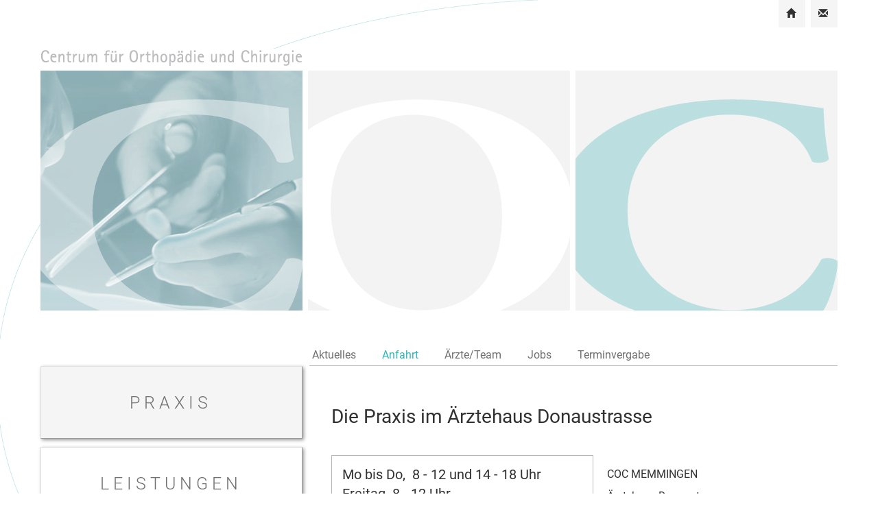

--- FILE ---
content_type: text/html; charset=utf-8
request_url: https://www.coc-memmingen.de/coc-memmingen/standorte
body_size: 4718
content:
<!DOCTYPE html>
<!--[if lt IE 7]>
<html class="no-js lt-ie9 lt-ie8 lt-ie7"> <![endif]-->
<!--[if IE 7]>
<html class="no-js lt-ie9 lt-ie8"> <![endif]-->
<!--[if IE 8]>
<html class="no-js lt-ie9"> <![endif]-->
<!--[if gt IE 8]><!-->
<html class="no-js"> <!--<![endif]-->
<head>
    <meta charset="utf-8">
    <meta http-equiv="X-UA-Compatible" content="IE=edge">
    <meta name="viewport" content="width=device-width, initial-scale=1">

    <title>COC Memmingen | Standorte</title>

    <style type="text/css" media="all">
@import url("https://www.coc-memmingen.de/modules/system/system.base.css?oklh9f");
@import url("https://www.coc-memmingen.de/modules/system/system.menus.css?oklh9f");
@import url("https://www.coc-memmingen.de/modules/system/system.messages.css?oklh9f");
@import url("https://www.coc-memmingen.de/modules/system/system.theme.css?oklh9f");
</style>
<style type="text/css" media="all">
@import url("https://www.coc-memmingen.de/modules/comment/comment.css?oklh9f");
@import url("https://www.coc-memmingen.de/modules/field/theme/field.css?oklh9f");
@import url("https://www.coc-memmingen.de/modules/node/node.css?oklh9f");
@import url("https://www.coc-memmingen.de/modules/search/search.css?oklh9f");
@import url("https://www.coc-memmingen.de/modules/user/user.css?oklh9f");
@import url("https://www.coc-memmingen.de/sites/all/modules/views/css/views.css?oklh9f");
@import url("https://www.coc-memmingen.de/sites/all/modules/ckeditor/css/ckeditor.css?oklh9f");
</style>
<style type="text/css" media="all">
@import url("https://www.coc-memmingen.de/sites/all/modules/ctools/css/ctools.css?oklh9f");
</style>
<style type="text/css" media="all">
@import url("https://www.coc-memmingen.de/sites/all/themes/coc/vendor/bootstrap/3.3.1/css/bootstrap.css?oklh9f");
@import url("https://www.coc-memmingen.de/sites/all/themes/coc/vendor/bootstrap/3.3.1/css/bootstrap-theme.css?oklh9f");
@import url("https://www.coc-memmingen.de/sites/all/themes/coc/custom.css?oklh9f");
</style>

    <script src="/sites/all/themes/coc/vendor/modernizr/modernizr-2.6.2-respond-1.1.0.min.js"></script>

</head>
<body class="html not-front not-logged-in one-sidebar sidebar-first page-node page-node- page-node-105 node-type-page" >


<!--[if lt IE 7]>
<p class="browsehappy">You are using an <strong>outdated</strong> browser. Please <a href="http://browsehappy.com/">upgrade
    your browser</a> to improve your experience.</p>
<![endif]-->

<div class="background-image"></div>

<div id="wrap">

    <div class="container">

        <div class="row nav-header hidden-print"><!-- nav header -->

            <div class="col-md-12">

                <a class="btn pull-right" href="/kontakt" role="button"><i class="glyphicon glyphicon-envelope"></i>&nbsp;</a>
                <a class="btn pull-right" style="margin-right:8px;" href="/" title="Home" rel="home" role="button"><i class="glyphicon glyphicon-home"></i>&nbsp;</a>

            </div>

        </div>

        
            <div class="row admin-page-edit"><!-- admin page edit -->
                <div class="col-md-12">
                                    </div>
            </div>

        
        <div class="row logo-header"><!-- logo header -->

            <div class="col-md-4 col-sm-12">
              <a href="/">
                <img class="img-responsive"
                     src="/sites/all/themes/coc/img/header_logo_text.png" />
              </a>
            </div>

        </div>

        <div class="row header"><!-- header -->

            <div class="col-md-4 hidden-xs hidden-sm hidden-print">
                <img class="img-responsive"
                     src="/sites/all/themes/coc/img/header_static_variant_1.jpg" />
            </div>

                        <div class="col-md-4 hidden-xs hidden-sm hidden-print">
                <img class="img-responsive" src="/sites/all/themes/coc/img/header_static_variant_4.jpg" />
                <!--img class="img-responsive" src="/sites/all/themes/coc/img/header_static_variant_2.jpg" /-->
            </div>
            	    <div class="col-md-4 col-sm-12">
                    <img class="img-responsive"
                         src="/sites/all/themes/coc/img/cocMM_header-C.jpg" />
            </div>
        </div>

        <div class="row secondary-nav">

          <div class="col-md-8 col-md-offset-4">

            
                <div class="region region-header">
    <div id="block-menu-block-1" class="block block-menu-block">

    
  <div class="content">
    <div class="menu-block-wrapper menu-block-1 menu-name-main-menu parent-mlid-0 menu-level-2">
  <ul class="nav nav-stacked"><li class="first leaf menu-mlid-446"><a href="/p-r-x-i-s/aktuelles">Aktuelles</a></li>
<li class="leaf active-trail active menu-mlid-447"><a href="/coc-memmingen/standorte" class="active-trail active">Anfahrt</a></li>
<li class="leaf menu-mlid-448"><a href="/coc-allgau/arzteteam">Ärzte/Team</a></li>
<li class="leaf menu-mlid-449"><a href="/infopoint/jobs">Jobs</a></li>
<li class="last leaf menu-mlid-751"><a href="/p-r-x-i-s/terminvergabe">Terminvergabe</a></li>
</ul></div>
  </div>
</div>
  </div>

            
          </div>

        </div>

        <div class="row">

            <div class="col-md-8 col-md-push-4 col-content">

                
                    <div class="top-spacer"></div>

<div class="text content-padding">
  <p><span style="font-size:28px">Die Praxis im Ärztehaus Donaustrasse</span></p>
</div>


<div class="content-padding">

    <div class="text-with-box">

        <div class="bordered-text left">
            <p><span style="font-size:14px"><span style="font-size:20px">Mo bis Do,  8 - 12 und 14 - 18 Uhr</span><br /><span style="font-size:20px">Freitag  8 - 12 Uhr</span><br />
Wir bitten um telefonische Terminvereinbarung.<br />
Notfälle und Arbeitsunfälle durchgehend.</span><br />
 </p>

            		<script
                  src='https://maps.googleapis.com/maps/api/js?v=3.exp&key=AIzaSyBijDVY97w5gvSjGibVCpfIMI3214pS8nI'></script>
                <div style='overflow:hidden;height:300px;width:300px;'>
                    <div id='gmap_canvas'
                         style='height:300px;width:300px;'></div>
                    <style>#gmap_canvas img {
                            max-width: none !important;
                            background: none !important
                        }</style>
                </div>
                <script type='text/javascript'>function init_map() {
                        var myOptions = {
                            zoom: 13,
                            center: new google.maps.LatLng(47.9981134, 10.178086099999973),
                            mapTypeId: google.maps.MapTypeId.HYBRID,
                            mapTypeControlOptions: {
                                mapTypeIds: []
                            },
                            zoomControl: false
                        };
                        map = new google.maps.Map(document.getElementById('gmap_canvas'), myOptions);
                        marker = new google.maps.Marker({
                            map: map,
                            position: new google.maps.LatLng(47.9981134, 10.178086099999973)
                        });
                        infowindow = new google.maps.InfoWindow({content: '<strong>Ärztehaus Donaustrasse</strong><br>Donaustraße 78, 87700 Memmingen<br>'});
                        google.maps.event.addListener(marker, 'click', function () {
                            infowindow.open(map, marker);
                        });
                        infowindow.open(map, marker);
                    }
                    google.maps.event.addDomListener(window, 'load', init_map);</script>
            
                    </div>

        <div class="main left">
            <p><br /><span style="font-size:16px">COC MEMMINGEN</span></p>

<p><span style="font-size:16px">Ärztehaus Donaustrasse<br />
Donaustraße 78, 87700 Memmingen</span><br /><span style="font-size:20px">Telefon 08331 / 99032-0</span><br /><span style="font-size:16px">Fax 08331 / 99032-29</span></p>

<p><span style="font-size:14px">Dr. med. Univ. Rom Christian Thoma<br />
Dr. med. Armin Schupp<br />
Anton Pfister<br />
Dr. med. Dietmar Baumgärtner</span></p>

<p><span style="font-size:16px"><strong>info(at)coc-mm.de</strong> | <a href="http://www.coc-mm.de">www.coc-mm.de</a></span></p>
        </div>

    </div>
</div>


<div class="content-padding">
  
    <div class="text-image" >

      <img class="right" src="https://www.coc-memmingen.de/sites/default/files/styles/image-right/public/z.s-tag_0741.jpg?itok=kK9-ZF7p" alt="" />

      <div class="right">
        <p><br /><span style="font-size:16px">In Memmingen befindet sich das COC MEMMINGEN im Ärztehaus Donaustraße 78. Das ambulante Operationszentrum ist hier in die Praxis integriert. Durch die enge Vernetzung mit anderen Praxen des Ärztehauses lassen sich zusätzliche Untersuchungen und/oder ergänzende, begleitende und weiterführende Maßnahmen unmittelbar anschließen. Auch eine Apotheke und Physiotherapie befinden sich im Haus.</span><br />
 </p>
      </div>

    </div>

  </div>
                
            </div>

            <div class="col-md-4 col-md-pull-8 col-nav hidden-print">

                <div class="nav-container primary">

                      <div class="region region-sidebar-first">
    <div id="block-system-main-menu" class="block block-system block-menu">

    
  <div class="content">
    <ul class="nav nav-stacked"><li class="first expanded active-trail"><a href="/coc-memmingen" class="active-trail">P R A X I S</a><ul class="nav nav-stacked"><li class="first leaf"><a href="/p-r-x-i-s/aktuelles">Aktuelles</a></li>
<li class="leaf active-trail"><a href="/coc-memmingen/standorte" class="active-trail active-trail active">Anfahrt</a></li>
<li class="leaf"><a href="/coc-allgau/arzteteam">Ärzte/Team</a></li>
<li class="leaf"><a href="/infopoint/jobs">Jobs</a></li>
<li class="last leaf"><a href="/p-r-x-i-s/terminvergabe">Terminvergabe</a></li>
</ul></li>
<li class="collapsed"><a href="/leistungen">L e i s t u n g e n</a></li>
<li class="last collapsed"><a href="/infopoint">S t a n d a r d s</a></li>
</ul>  </div>
</div>
  </div>

                </div>
                
                    <div class="clear"></div>
                    <div class="carousel-module">
                        <div class="carousel-content">

                            <div id="carousel-generic" class="carousel slide">

                                <div class="carousel-inner" role="listbox">

                                                                        
                                        <div class="item active">

                                            
                                                <div class="carousel-text center-block">
                                                    <p><br />
<span style="font-size:20px">COC MEMMINGEN</span><br />
<span style="font-size:16px"><a href="/coc-allgau/standorte"><strong><strong>Ärztehaus Donaustr. 78</strong><br />
87700 Memmingen</strong></a></span><br />
<span style="font-size:20px">Tel. 08331/99032-0</span><br />
<br />
<span style="font-size:16px"><span style="font-size:20px">Montag bis Donnerstag<br />
8 - 12 und 14 - 18 Uhr</span><br />
<span style="font-size:20px">Freitag 8 - 12 Uhr</span><br />
<span style="font-size:14px">Notfälle und Arbeitsunfälle durchgehend.<br />
Wir bitten um telefonische Terminvereinbarung.</span></span></p>
                                                </div>

                                            
                                        </div>

                                        
                                    
                                        <div class="item ">

                                            
                                                                                                    <a href="/sportmedizin">
                                                
                                                <img class="center-block" src="https://www.coc-memmingen.de/sites/default/files/styles/carousel-image/public/f-16.0422_schwerpkt_sportmedizin.jpg?itok=M0Ng23mZ" />

                                                                                                    </a>
                                                
                                                <div class="carousel-caption">
                                                    Link zur Sportmedizin                                                </div>

                                            
                                        </div>

                                        
                                    
                                        <div class="item ">

                                            
                                                                                                    <a href="/leistungen/arbeits-schulunfalle">
                                                
                                                <img class="center-block" src="https://www.coc-memmingen.de/sites/default/files/styles/carousel-image/public/20.0213_coc_d-aerzte.jpg?itok=sn7z28d6" />

                                                                                                    </a>
                                                
                                                <div class="carousel-caption">
                                                    Link Arbeits- und Schulunfälle                                                </div>

                                            
                                        </div>

                                        
                                    
                                        <div class="item ">

                                            
                                                                                                    <a href="/arthroskopie">
                                                
                                                <img class="center-block" src="https://www.coc-memmingen.de/sites/default/files/styles/carousel-image/public/f-16.0422_arthroskopie.jpg?itok=_rKe2W8H" />

                                                                                                    </a>
                                                
                                                <div class="carousel-caption">
                                                    Link moderne Gelenkchirurgie                                                </div>

                                            
                                        </div>

                                        
                                    
                                        <div class="item ">

                                            
                                                                                                    <a href="/infopoint">
                                                
                                                <img class="center-block" src="https://www.coc-memmingen.de/sites/default/files/styles/carousel-image/public/zertifiz.mitte_hell.280px.jpg?itok=WGCO9us9" />

                                                                                                    </a>
                                                
                                                <div class="carousel-caption">
                                                    Link aktuelle Zertifizierung                                                </div>

                                            
                                        </div>

                                        
                                    
                                        <div class="item ">

                                            
                                                                                                    <a href="/gelenkersatz">
                                                
                                                <img class="center-block" src="https://www.coc-memmingen.de/sites/default/files/styles/carousel-image/public/f-16.0422_schwerpkt_gelenkersatz.jpg?itok=aoUWS-ut" />

                                                                                                    </a>
                                                
                                                <div class="carousel-caption">
                                                    Link zur Endoprothetik                                                </div>

                                            
                                        </div>

                                        
                                    
                                        <div class="item ">

                                            
                                                                                                    <a href="/laser">
                                                
                                                <img class="center-block" src="https://www.coc-memmingen.de/sites/default/files/styles/carousel-image/public/f-17.0202_lasertherapie.neu_ohne_evlt.jpg?itok=A-B14cxI" />

                                                                                                    </a>
                                                
                                                <div class="carousel-caption">
                                                    Link Lasertherapie                                                </div>

                                            
                                        </div>

                                        
                                    
                                </div>

                                <a class="left carousel-control" href="#carousel-generic" role="button" data-slide="prev">
                                    <img class="glyphicon glyphicon-chevron-left" src="/sites/all/themes/coc/img/arrow-left.gif" />
                                    <span class="sr-only">Previous</span>
                                </a>

                                <a class="right carousel-control" href="#carousel-generic" role="button" data-slide="next">
                                    <img class="glyphicon glyphicon-chevron-right" src="/sites/all/themes/coc/img/arrow-right.gif" />
                                    <span class="sr-only">Next</span>
                                </a>
                            </div>
                        </div>
                    </div>

                
            </div>

        </div>

        <div class="row">

            <div class="col-md-8 col-md-offset-4">

                <div id="footer">

                    <div class="footer-container">

                        <div class="to-top">
                            <a href="#">Nach oben</a>
                        </div>

			<div class="imprint pull-right">
                            <a href="/impressum">Impressum</a>
			    <a href="/datenschutz" style="margin-left:10px">Datenschutzerklärung</a>
                        </div>
                    </div>

                </div>

            </div>
        </div>
    </div>
</div>

<div class="modal fade modal-wide" id="generic-modal" tabindex="-1" role="dialog" aria-labelledby="generic-modal" aria-hidden="true">
    <div class="modal-dialog">
        <div class="modal-content">
            <div class="modal-header">
                <button type="button" class="close" data-dismiss="modal" aria-label="Close">
                    <img src="/sites/all/themes/coc/img/modal_close.png" />
                </button>
            </div>
            <div class="modal-body">
            </div>
            <div class="modal-footer">
            </div>
        </div>
    </div>
</div>


<script type="text/javascript" src="https://www.coc-memmingen.de/sites/all/modules/jquery_update/replace/jquery/1.10/jquery.min.js?v=1.10.2"></script>
<script type="text/javascript" src="https://www.coc-memmingen.de/misc/jquery.once.js?v=1.2"></script>
<script type="text/javascript" src="https://www.coc-memmingen.de/misc/drupal.js?oklh9f"></script>
<script type="text/javascript" src="https://www.coc-memmingen.de/sites/all/themes/coc/vendor/bootstrap/3.3.1/js/bootstrap.min.js?oklh9f"></script>
<script type="text/javascript" src="https://www.coc-memmingen.de/sites/all/themes/coc/custom.js?oklh9f"></script>
<script type="text/javascript">
<!--//--><![CDATA[//><!--
jQuery.extend(Drupal.settings, {"basePath":"\/","pathPrefix":"","ajaxPageState":{"theme":"coc","theme_token":"Uoao4UbI5LKsOHIn36sNj4eqP2t8xiQjZQ5-CFBdPic","js":{"sites\/all\/modules\/jquery_update\/replace\/jquery\/1.10\/jquery.min.js":1,"misc\/jquery.once.js":1,"misc\/drupal.js":1,"sites\/all\/themes\/coc\/vendor\/bootstrap\/3.3.1\/js\/bootstrap.min.js":1,"sites\/all\/themes\/coc\/custom.js":1},"css":{"modules\/system\/system.base.css":1,"modules\/system\/system.menus.css":1,"modules\/system\/system.messages.css":1,"modules\/system\/system.theme.css":1,"modules\/comment\/comment.css":1,"modules\/field\/theme\/field.css":1,"modules\/node\/node.css":1,"modules\/search\/search.css":1,"modules\/user\/user.css":1,"sites\/all\/modules\/views\/css\/views.css":1,"sites\/all\/modules\/ckeditor\/css\/ckeditor.css":1,"sites\/all\/modules\/ctools\/css\/ctools.css":1,"sites\/all\/themes\/coc\/vendor\/bootstrap\/3.3.1\/css\/bootstrap.css":1,"sites\/all\/themes\/coc\/vendor\/bootstrap\/3.3.1\/css\/bootstrap-theme.css":1,"sites\/all\/themes\/coc\/custom.css":1}}});
//--><!]]>
</script>


<div id="mobile-indicator"></div>

<script type="text/javascript">
  var _paq = window._paq || [];
  /* tracker methods like "setCustomDimension" should be called before "trackPageView" */
  _paq.push(['trackPageView']);
  _paq.push(['enableLinkTracking']);
  (function() {
    var u="//tracker.comu.de/";
    _paq.push(['setTrackerUrl', u+'matomo.php']);
    _paq.push(['setSiteId', '48']);
    var d=document, g=d.createElement('script'), s=d.getElementsByTagName('script')[0];
    g.type='text/javascript'; g.async=true; g.defer=true; g.src=u+'matomo.js'; s.parentNode.insertBefore(g,s);
  })();
</script>
</body>
</html>


--- FILE ---
content_type: text/css
request_url: https://www.coc-memmingen.de/sites/all/themes/coc/custom.css?oklh9f
body_size: 2773
content:
/* roboto-300 - latin */
@font-face {
  font-family: 'Roboto';
  font-style: normal;
  font-weight: 300;
  src: url('fonts/roboto-v20-latin-300.eot'); /* IE9 Compat Modes */
  src: local('Roboto Light'), local('Roboto-Light'),
       url('fonts/roboto-v20-latin-300.eot?#iefix') format('embedded-opentype'), /* IE6-IE8 */
       url('fonts/roboto-v20-latin-300.woff2') format('woff2'), /* Super Modern Browsers */
       url('fonts/roboto-v20-latin-300.woff') format('woff'), /* Modern Browsers */
       url('fonts/roboto-v20-latin-300.ttf') format('truetype'), /* Safari, Android, iOS */
       url('fonts/roboto-v20-latin-300.svg#Roboto') format('svg'); /* Legacy iOS */
}

/* roboto-regular - latin */
@font-face {
  font-family: 'Roboto';
  font-style: normal;
  font-weight: 400;
  src: url('fonts/roboto-v20-latin-regular.eot'); /* IE9 Compat Modes */
  src: local('Roboto'), local('Roboto-Regular'),
       url('fonts/roboto-v20-latin-regular.eot?#iefix') format('embedded-opentype'), /* IE6-IE8 */
       url('fonts/roboto-v20-latin-regular.woff2') format('woff2'), /* Super Modern Browsers */
       url('fonts/roboto-v20-latin-regular.woff') format('woff'), /* Modern Browsers */
       url('fonts/roboto-v20-latin-regular.ttf') format('truetype'), /* Safari, Android, iOS */
       url('fonts/roboto-v20-latin-regular.svg#Roboto') format('svg'); /* Legacy iOS */
}

/* roboto-italic - latin */
@font-face {
  font-family: 'Roboto';
  font-style: italic;
  font-weight: 400;
  src: url('fonts/roboto-v20-latin-italic.eot'); /* IE9 Compat Modes */
  src: local('Roboto Italic'), local('Roboto-Italic'),
       url('fonts/roboto-v20-latin-italic.eot?#iefix') format('embedded-opentype'), /* IE6-IE8 */
       url('fonts/roboto-v20-latin-italic.woff2') format('woff2'), /* Super Modern Browsers */
       url('fonts/roboto-v20-latin-italic.woff') format('woff'), /* Modern Browsers */
       url('fonts/roboto-v20-latin-italic.ttf') format('truetype'), /* Safari, Android, iOS */
       url('fonts/roboto-v20-latin-italic.svg#Roboto') format('svg'); /* Legacy iOS */
}

/* roboto-700 - latin */
@font-face {
  font-family: 'Roboto';
  font-style: normal;
  font-weight: 700;
  src: url('fonts/roboto-v20-latin-700.eot'); /* IE9 Compat Modes */
  src: local('Roboto Bold'), local('Roboto-Bold'),
       url('fonts/roboto-v20-latin-700.eot?#iefix') format('embedded-opentype'), /* IE6-IE8 */
       url('fonts/roboto-v20-latin-700.woff2') format('woff2'), /* Super Modern Browsers */
       url('fonts/roboto-v20-latin-700.woff') format('woff'), /* Modern Browsers */
       url('fonts/roboto-v20-latin-700.ttf') format('truetype'), /* Safari, Android, iOS */
       url('fonts/roboto-v20-latin-700.svg#Roboto') format('svg'); /* Legacy iOS */
}


/* GENERIC */
body {
    background-color: #fff;
    font-size: 16px;
}

html,
body {
    height: 100%;
}

.background-image {
    height: 100%;
    left: 0;
    position: fixed;
    top: 0;
    width: 100%;
    z-index: -1;
    background: url('img/background.gif') no-repeat 0 0 / cover transparent;
}

h1 {
    margin-top: 0;
}

#wrap {
    min-height: 100%;
    height: auto;
    margin: 0 auto 0;
    padding: 0 0 0;
}

#mobile-indicator {
    display: none;
}

a:hover {
    outline:none;
}
a:focus {
    outline:none;
}





/* HEADER */

.nav-header a.btn {
    background-color: #f5f5f5;
    border-radius: 0;
    padding: 9px 10px;
}

.logo-header {
    margin-top: 30px;
}

.header {

}


.header .col-md-4 img {

}




/* NAV */
.primary.nav-container ul {
    margin-top: 80px;
}

.primary.nav-container ul li {
    background-color: #fff;
    border: 1px solid #e1e1e2;
    border-bottom-color: #99999a;
    border-right-color: #99999a;

    -webkit-box-shadow: 2px 2px 5px 0 rgba(153,153,154,1);
    -moz-box-shadow: 2px 2px 5px 0 rgba(153,153,154,1);
    box-shadow: 2px 2px 5px 0 rgba(153,153,154,1);

    width: 100%;
    /*height: 106px;*/
    padding-top: 5px;
    padding-bottom: 11px;
    margin-bottom: 12px;
}


.primary.nav-container ul li a {
    color: #707070;

    font-weight: 300;
    font-size: 25px;
    text-align: center;
    text-transform: uppercase;

    padding-top: 30px;
    padding-bottom: 23px;
}


.primary.nav-container ul li a:hover,
.primary.nav-container ul li:hover,
.primary.nav-container ul li a.active-trail,
.primary.nav-container ul li.active-trail {
    background-color: #f5f5f5;
    color: #707070;
}

.primary.nav-container ul ul {
    display: none;
}




/* SECONDARY NAV */
.secondary-nav {
    margin-top: 54px;
    padding-left: 11px;
    padding-right: 4px;
}

.secondary-nav .col-md-8 {
    border-bottom: solid 1px #b5b6b7;
}

.secondary-nav .col-md-8 ul {
    padding: 0;
    margin: 0;
}

.secondary-nav .col-md-8 ul li {
    float: left;

    padding: 0;
    margin: 0;

    margin-right: 38px;
    padding-bottom: 4px;
}

.secondary-nav .col-md-8 ul li a {
    padding: 0;
    margin: 0;

    color: #707070;

    /* text-transform: uppercase; */
}
.secondary-nav .col-md-8 ul li a:hover,
.secondary-nav .col-md-8 ul li a.active-trail {
    color: #2fb7b9;
    /*font-size: 25px;*/
    text-decoration: none;
}

body.front .secondary-nav {
    display: none;
}







/* CONTENT */

.col-content {
    margin-top: 80px;
    padding-left: 38px;
}

body.not-front .col-content {
    margin-top: 54px;
}

body.not-front .primary.nav-container ul {
    margin-top: 0;
}

body.page-node-108 .col-content {
    background: url('img/leistungen-background.jpg') no-repeat 58px 40px transparent;
    min-height: 870px;
}


.col-content h1 {
    margin-bottom: 15px;
}

.col-content ul {
    list-style-type: none;
    padding-left: 16px;
}

.col-content ul li {
    padding-left: 0;
}
.col-content ul li:before {
    content: '• ';
    /* see http://www.evotech.net/articles/testjsentities.html */
}

.col-content p a {
    font-weight: 600;
    text-decoration: underline;
}

.trennlinie {
    border-bottom: solid 1px #b5b6b7;
    margin-bottom: 11px;
    margin-top: 36px;
}

/* accordeon */
.panel-heading a:hover,
.panel-heading a:active {
    color: #313131;
    text-decoration: none;
}

.accordion-toggle i {
    display: none;
    color: gray;
}

.accordion-toggle.collapsed i {
    display: inline-block;
}

.panel-with-image {
    clear: both;
    overflow: hidden;
}

.panel-with-image img.left {
    float: left;
    margin-right: 20px;
    margin-bottom: 15px;
}

.panel-with-image img.right {
    float: right;
    margin-left: 24px;
    margin-bottom: 15px;
}

/* headline */
.headline {
    margin-top: 36px;
}

.text {
    padding-bottom: 0;
}

/* text image */
.text-image {
    clear: both;
    margin-top: 36px;
    /*padding-bottom: 36px;*/
    overflow: hidden;
}

.text-image.noborder {

}

.text-image.after-accordeon {
    padding-top: 36px;
}

.text-image p:first-of-type {
    margin-top: -5px;
}

.text-image p:last-of-type {
    margin-bottom: 0;
}

.text-image img.right {
    float: right;
    margin-left: 24px;
    margin-bottom: 15px;
}

.text-image img.left {
    float: left;
    margin-right: 20px;
    margin-bottom: 15px;
}
.text-image div.left {
    /* overflow: auto; */
}


/* text with box */
.text-with-box {
    clear: both;
    margin-top: 36px;
    /*padding-bottom: 36px;*/
    overflow: hidden;
}

.text-with-box.noborder {

}

.text-with-box.after-accordeon {
    padding-top: 36px;
}

.text-with-box p:first-of-type {
    margin-top: -5px;
}

.text-with-box p:last-of-type {
    margin-bottom: 0;
}

.text-with-box .bordered-text {
    width: 382px;

    border: solid 1px #b5b6b7;

    padding: 15px;
    padding-top: 18px;

    font-size: 14px;
}

.text-with-box .bordered-text.right {
    float: right;
    margin-left: 24px;
    margin-bottom: 15px;
}

.text-with-box .bordered-text.left {
    float: left;
    margin-right: 20px;
    margin-bottom: 15px;
}
.text-with-box .main.left {
    /* overflow: auto; */
}


/* download */

a.download-link:hover,
a.download-link:active {
    color: #313131;
}

.download {
    height: 42px;

    font-size: 14px;

    margin-top: 11px;

    border: solid 1px #b5b6b7;
}
.download:hover {
    background-color: #f3f3f3;
}

.download .icon {
    padding: 16px;
    padding-top: 0;

    width: 40px;
    float: left;
}

.download .icon {

}

.download .icon span {
    display: block;
    width: 25px;
    height: 31px;
    border: solid 1px #b5b6b7;
    border-top: none;
}
.download .icon span.pdf {
    background: url('img/file_types.png') no-repeat 0 0 transparent;
}
.download .icon span.doc {
    background: url('img/file_types.png') no-repeat -25px 0 transparent;
}
.download .icon span.xls {
    background: url('img/file_types.png') no-repeat -50px 0 transparent;
}
.download .icon span.zip {
    background: url('img/file_types.png') no-repeat -75px 0 transparent;
}
.download .icon span.img {
    background: url('img/file_types.png') no-repeat -100px 0 transparent;
}

.download .text {
    padding: 16px;
    padding-top: 10px;

    float: left;
    width: auto;
}

.download .size {
    padding: 16px;
    padding-top: 10px;

    width: 110px;
    float: left;
    text-align: right;
}

/* gallery */

.gallery-module {
    background-color: #f5f5f5;
    padding-top: 20px;
    padding-bottom: 20px;
}

.gallery-module .carousel-inner .item img,
.gallery-module .carousel-inner .item a img {
    margin:auto;
}

.gallery-module .carousel-control {
    width: 40px;
}

.gallery-module .carousel-control img.glyphicon-chevron-left {
    left:0;
    margin-left: 0;
}

.gallery-module .carousel-control img.glyphicon-chevron-right {
    right:0;
    margin-right: 0;
}

.gallery-module .item img.fixed-height-scaled {
    height: 350px;
    max-height: 350px;
}

.gallery-module .item.fixed-height-no-scale {
    /*height: 350px;
    max-height: 350px; */
}



/* CAROUSEL START */

#carousel-generic {
    min-height: 350px;
    height: 350px;

    background-color: #fff;
    border: solid 1px #b5b6b7;
}

#carousel-generic .item {
    min-height: 350px;
    height: 350px;

    padding-top: 16px;
}

#carousel-generic .carousel-caption {
    font-style: italic;
    text-shadow: none;
    color: #b5b6b7;
    padding-bottom: 0;
}

.carousel-control.right,
.carousel-control.left {
    background: none;
    opacity: 1;

}

.carousel-control img.glyphicon-chevron-right,
.carousel-control img.glyphicon-chevron-left {
    width: 40px;
    height: 40px;
}

.carousel-control img.glyphicon-chevron-right {
    right: 26%;
}
.carousel-control img.glyphicon-chevron-left {
    left: 27%;
}

.carousel-text {
    padding-left: 52px;
    padding-right: 52px;
    text-align: center;
    overflow: auto;
}




/* tag cloud */
.tag-cloud-module {
    text-align: center;
    line-height: 55px;
}

.tag-cloud-module a {
    color: #848f90;
    margin-right: 8px;
}




/* modal */
#generic-modal {
    padding-top: 102px;
}

.modal.modal-wide .modal-dialog {
    width: 90%;
}
.modal-wide .modal-body {
    overflow-y: auto;
}

.modal-content {
    border: solid 1px #b5b6b7;
    border-radius: 0;
}

.modal-content .modal-header,
.modal-content .modal-footer {
    border: none;
}

.modal-content .modal-header {
    padding: 0;
    height: 40px;
}

.modal-header .close {
    margin-top: 0;
}

.modal-content .close,
.modal-content .close:hover,
.modal-content .close:focus {
    opacity: 1;
}

.modal-body .popup {
    /*text-align: center;*/
}

.modal-body .popup h3 {
    text-align: left;

    margin-bottom: 0;
    padding-bottom: 0;

    color: #313131;
}
.modal-body .popup hr {
    border-bottom: solid 1px #b5b6b7;
    margin-bottom: 15px;
    margin-top: 15px;
}




/* FOOTER */
#footer {
    margin-top: 38px;
    padding-bottom: 38px;
}

#footer a {
    float: left;

    font-size: 14px;
    color: #b5b6b7;

    text-decoration: none;
}

#footer a:hover,
#footer a.active-trail {
    color: #313131;
    text-decoration: none;
}

#footer .to-top a {
    background: url('img/arrow-nach-oben.gif') no-repeat 0 3px transparent;
    padding-left: 26px;
}




/* ADMIN */

.admin.content-padding {
    margin-bottom: 8px;
}

.admin-links {
    background-color: #2FB7B9;

    border: 1px solid #e1e1e2;
    border-bottom-color: #99999a;
    border-right-color: #99999a;

    -webkit-box-shadow: 2px 2px 2px 0 rgba(153,153,154,1);
    -moz-box-shadow: 2px 2px 2px 0 rgba(153,153,154,1);
    box-shadow: 2px 2px 2px 0 rgba(153,153,154,1);

    padding-left: 4px;
}

.admin-links a,
.admin-links i {
    color: #fff;
}

.admin-links.top-padding {
    margin-top: 8px;
}



/* TABLET */

@media screen and (max-width:991px) {

    .background-image {
        display: none;
    }

    .primary.nav-container {
        margin-top: 16px;
    }

    .primary.nav-container ul ul {
        display: block;
    }

    .primary.nav-container ul ul li a {
        text-transform: none;
    }

    .carousel-module {
        display: none;
    }

    .secondary-nav {
        display: none;
    }

    .col-content {
        padding-left: 4px;
    }

    body.page-node-108 .col-content {
        background: none;
        min-height: inherit;
    }
}


/* MOBILE */

@media screen and (max-width:768px) {
    .header .col-sm-12 img {
        width: 100%;
    }

}


--- FILE ---
content_type: application/javascript
request_url: https://www.coc-memmingen.de/sites/all/themes/coc/custom.js?oklh9f
body_size: 449
content:
(function (site, $, undefined) {

    site.main = {
        init: function () {
            $('.carousel').on('slid.bs.carousel', function () {

                $(this).carousel('pause');
            });

            $('.popup').click(function(event) {

                event.preventDefault();

                var trigger = $(event.currentTarget);
                var source = trigger.attr('href');

                var modal = $('.modal');
                modal.modal('show');

                $.get(source, function(data) {
                    modal.find('.modal-body').html(data);

                    var height = $(window).height() - 200;
                    modal.find(".modal-body").css("max-height", height);
                });

            });

            $('.popup-admin-link a').on('click', function() {
                var modal = $('.modal');
                modal.modal('hide');
            });

            $('button.close').on('click', function (e) {
                $("video").each(function () {
                    this.pause();
                });
            });
        }
    };

}(window.site = window.site || {}, jQuery));

jQuery(document).ready(function () {

    site.main.init();

});